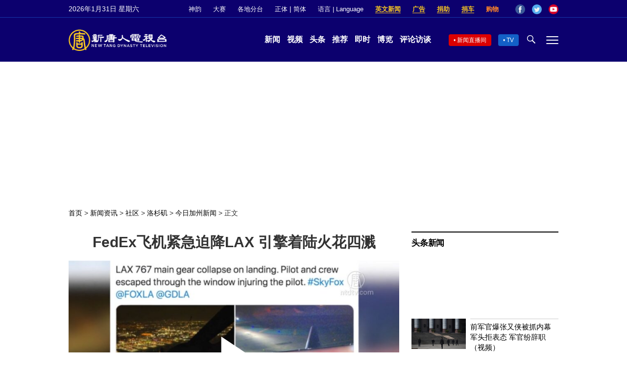

--- FILE ---
content_type: text/html; charset=UTF-8
request_url: https://www.ntdtv.com/gb/2020/08/20/a102922029.html
body_size: 17561
content:
<!DOCTYPE html>
<html lang="zh-Hans" prefix="og: http://ogp.me/ns#">
<head>
<meta name="viewport" content="width=device-width, initial-scale=1">
<meta charset="UTF-8">
<!--[if IE]>
<meta http-equiv="X-UA-Compatible" content="IE=Edge">
<![endif]-->
<link rel="profile" href="http://gmpg.org/xfn/11">
<link rel="shortcut icon" type="image/x-icon" href="/favicon.ico" sizes="32x32" />
<link rel="icon" href="/NTD32.png" sizes="32x32"/><link rel="apple-touch-icon-precomposed" href="/NTD180.png" /><link rel="icon" href="/NTD192.png" sizes="192x192"/><meta name="msapplication-TileImage" content="https://www.ntdtv.com/NTD270.png" />
	<meta name="date" content="2020-08-20 8:41:11 上午" />
			<link rel="preload" as="image" href="https://i.ntdtv.com/assets/uploads/2020/08/2020-08-20_074007-800x450.jpg" />
	<title>FedEx飞机紧急迫降LAX 引擎着陆火花四溅 | 洛杉矶国际机场 | 今日加州 | 海外华人 | 新唐人电视台</title>
<meta name="description" content="8月19日凌晨4点45分，一架FedEx联邦快递的运输机紧急降落在洛杉矶国际机场，导致至少一人受伤。">
<meta property="og:locale" content="zh_CN" >
<meta property="og:site_name" content="NTDChinese" >
<meta property="og:url" content="https://www.ntdtv.com/gb/2020/08/20/a102922029.html">
<meta property="og:type" content="article">
<meta property="og:title" content="FedEx飞机紧急迫降LAX 引擎着陆火花四溅 | 洛杉矶国际机场 | 今日加州 | 海外华人 | 新唐人电视台">
<meta property="og:description" content="8月19日凌晨4点45分，一架FedEx联邦快递的运输机紧急降落在洛杉矶国际机场，导致至少一人受伤。">
<meta property="og:image" content="https://i.ntdtv.com/assets/uploads/2020/08/2020-08-20_074007.jpg">
<meta property="twitter:site" content="@NTDChinese" >
<meta name="twitter:domain" content="www.ntdtv.com">
<meta name="twitter:title" content="FedEx飞机紧急迫降LAX 引擎着陆火花四溅 | 洛杉矶国际机场 | 今日加州 | 海外华人 | 新唐人电视台">
<meta name="twitter:description" content="8月19日凌晨4点45分，一架FedEx联邦快递的运输机紧急降落在洛杉矶国际机场，导致至少一人受伤。">
<meta name="twitter:card" content="summary_large_image">
<meta name="twitter:image" content="https://i.ntdtv.com/assets/uploads/2020/08/2020-08-20_074007.jpg">
<link rel='stylesheet' id='cntd-style-css' href='https://www.ntdtv.com/assets/themes/ntd/style.css?ver=20240815' type='text/css' media='all' />
<link rel='stylesheet' id='cntd-global-css' href='https://www.ntdtv.com/assets/themes/ntd/css/global.css?ver=20251209' type='text/css' media='all' />
<link rel='stylesheet' id='genericons-css' href='https://www.ntdtv.com/assets/themes/ntd/css/genericons/genericons.css?ver=20171027' type='text/css' media='all' />
<link rel='stylesheet' id='cntd-single-style-css' href='https://www.ntdtv.com/assets/themes/ntd/css/single.css?ver=20250721' type='text/css' media='all' />

<link rel="canonical" href="https://www.ntdtv.com/gb/2020/08/20/a102922029.html" />

    <script>
        var ntd_primary_category, ntd_user_id, ntd_cat_ids, ntd_term_ids, ntd_all_term_ids, ntd_cat_names, ntd_no_ads, ntd_ads_term_ids, ntd_no_social;
        var ntd_post_id, ntd_author_name, ntd_tags, ntd_tags_slugs, ntd_publish_date, ntd_last_updated_date, ntd_word_count, ntd_encoding;
        function verifyStorage(){ try{ localStorage.setItem('test',1);localStorage.removeItem('test');return 1;} catch(e) {return 0;}}
        var hasStorage = verifyStorage();
    ntd_primary_category = 'category-1655-今日加州新闻';
ntd_user_id = '5-auto';
ntd_cat_ids = 'ca-today-news-1655;news-200;los-angeles-904;community-14;programs-300;news-video-301';
ntd_term_ids = 'front-single-news-nonhosted-391575;front-instant-news-1751;front-daily-headlines-1756';
ntd_all_term_ids = 'ca-today-news-1655;news-200;los-angeles-904;community-14;programs-300;news-video-301;front-single-news-nonhosted-391575;front-instant-news-1751;front-daily-headlines-1756';
ntd_cat_names = '今日加州新闻;新闻资讯;洛杉矶;社区;视频节目;电视新闻';
ntd_ads_term_ids = 'ntd_ca-today-news-1655,ntd_news-200,ntd_los-angeles-904,ntd_community-14,ntd_programs-300,ntd_news-video-301,ntd_front-single-news-nonhosted-391575,ntd_front-instant-news-1751,ntd_front-daily-headlines-1756';
ntd_post_id = '102922029';
ntd_author_name = 'auto';
ntd_tags = 'FedEx飞机;LAX;洛杉矶国际机场;紧急迫;今日加州;海外华人';
ntd_tags_slugs = 'fedex飞机;lax;洛杉矶国际机场;紧急迫;prog1258;prog212';
ntd_publish_date = '20200820';
ntd_last_updated_date = '20200820';
ntd_word_count = '453';
ntd_page_type = 'post';
ntd_encoding = 'gb';
    </script>
    
<script type="application/ld+json">
{"@context":"https:\/\/schema.org","@type":"BreadcrumbList","itemListElement":[{"@type":"ListItem","position":1,"name":"\u65b0\u805e\u8cc7\u8a0a","item":"https:\/\/www.ntdtv.com\/gb\/news"},{"@type":"ListItem","position":2,"name":"\u793e\u5340","item":"https:\/\/www.ntdtv.com\/gb\/news\/community"},{"@type":"ListItem","position":3,"name":"\u6d1b\u6749\u78ef","item":"https:\/\/www.ntdtv.com\/gb\/news\/los-angeles"},{"@type":"ListItem","position":4,"name":"\u4eca\u65e5\u52a0\u5dde\u65b0\u805e","item":"https:\/\/www.ntdtv.com\/gb\/news\/ca-today-news"}]}
</script>

<script type="application/ld+json">
{"@context":"https:\/\/schema.org","@type":"NewsArticle","@id":"https:\/\/www.ntdtv.com\/gb\/2020\/08\/20\/a102922029.html\/#newsarticle","url":"https:\/\/www.ntdtv.com\/gb\/2020\/08\/20\/a102922029.html","mainEntityOfPage":"https:\/\/www.ntdtv.com\/gb\/2020\/08\/20\/a102922029.html","headline":"FedEx飞机紧急迫降LAX 引擎着陆火花四溅","description":"","keywords":"FedEx飞机,LAX,洛杉矶国际机场,紧急迫,今日加州,海外华人","dateCreated":"2020-08-20T08:41:11Z","datePublished":"2020-08-20T08:41:11Z","dateModified":"2020-08-20T09:47:04Z","author":{"@type":"Person","name":"新唐人电视台","description":"新唐人电视台报导","image":""},"publisher":{"@type":"Organization","logo":{"@type":"ImageObject","url":"https:\/\/i.ntdtv.com\/assets\/themes\/ntd\/images\/shenyun\/ntdtv.png","height":"78","width":"346"},"name":"新唐人电视台","sameAs":["https:\/\/www.facebook.com\/NTDChinese","https:\/\/twitter.com\/ntdtelevision"]},"articleSection":"今日加州新闻","thumbnailUrl":"https:\/\/i.ntdtv.com\/assets\/uploads\/2020\/08\/2020-08-20_074007-800x450.jpg","name":"FedEx飞机紧急迫降LAX 引擎着陆火花四溅","wordCount":"453","timeRequired":"108","mainEntity":{"@type":"WebPage","@id":"https:\/\/www.ntdtv.com\/gb\/2020\/08\/20\/a102922029.html"},"image":{"@type":"ImageObject","contentUrl":"https:\/\/i.ntdtv.com\/assets\/uploads\/2020\/08\/2020-08-20_074007-1200x676.jpg","url":"https:\/\/i.ntdtv.com\/assets\/uploads\/2020\/08\/2020-08-20_074007-800x450.jpg","name":"","height":"868","width":"488"},"isAccessibleForFree":"true","potentialAction":{"@type":"ReadAction","target":[{"@type":"EntryPoint","urlTemplate":"https:\/\/www.ntdtv.com\/gb\/2020\/08\/20\/a102922029.html"}]},"inLanguage":"zh-Hans","copyrightYear":"2026"}
</script>

<script type="application/ld+json">
{"@context":"https:\/\/schema.org","@type":"VideoObject","name":"FedEx\u98db\u6a5f\u7dca\u6025\u8feb\u964dLAX \u5f15\u64ce\u8457\u9678\u706b\u82b1\u56db\u6ffa","description":"8\u670819\u65e5\u51cc\u66684\u9ede45\u5206\uff0c\u4e00\u67b6FedEx\u806f\u90a6\u5feb\u905e\u7684\u904b\u8f38\u6a5f\u7dca\u6025\u964d\u843d\u5728\u6d1b\u6749\u78ef\u570b\u969b\u6a5f\u5834\uff0c\u5c0e\u81f4\u81f3\u5c11\u4e00\u4eba\u53d7\u50b7\u3002","thumbnailUrl":"https:\/\/i.ntdtv.com\/assets\/uploads\/2020\/08\/2020-08-20_074007-1200x676.jpg","uploadDate":"2020-08-20T08:41:11Z","contentUrl":"https:\/\/vod.brightchat.com\/assets\/0f2e79fb-7644-4ea1-a034-c5e0eb499e07\/playlist.m3u8"}
</script>
<style type="text/css">.recentcomments a{display:inline !important;padding:0 !important;margin:0 !important;}</style><link rel="amphtml" href="https://www.ntdtv.com/gb/2020/08/20/a102922029.html/amp" /><!--[if lt IE 9]>
     <script type="text/javascript" src="/assets/themes/ntd/js/html5.js"></script>
     <link href="/assets/themes/ntd/css/ie.css" rel="styleshntd" type="text/css" />
<![endif]-->
<meta property="fb:pages" content="1416685305250937" />
</head>
<body class="post-template-default single single-post postid-102922029 single-format-standard">
	<style>.async-hide { opacity: 0 !important} </style>
    <!-- Google tag (gtag.js) -->
    <script async src="https://www.googletagmanager.com/gtag/js?id=G-962LDZH4HM"></script>
    <script>
        var ga4_para_obj = {};
        if (typeof(ntd_user_id) != "undefined" && ntd_user_id !== null) {
            ga4_para_obj.author_id = ntd_user_id;
        }
        if (typeof(ntd_author_name) != "undefined" && ntd_author_name !== null) {
            ga4_para_obj.author_name = ntd_author_name;
        }
        if (typeof(ntd_cat_ids) != "undefined" && ntd_cat_ids !== null) {
            ga4_para_obj.category_ids = ntd_cat_ids;
        }
        if (typeof(ntd_cat_names) != "undefined" && ntd_cat_names !== null) {
            ga4_para_obj.category_names = ntd_cat_names;
        }
        if (typeof(ntd_page_type) != "undefined" && ntd_page_type !== null) {
            ga4_para_obj.page_type = ntd_page_type;
        }
        if (typeof(ntd_post_id) != "undefined" && ntd_post_id !== null) {
            ga4_para_obj.post_id = ntd_post_id;
        }
        if (typeof(ntd_primary_category) != "undefined" && ntd_primary_category !== null) {
            ga4_para_obj.primary_category = ntd_primary_category;
        }
        if (typeof(ntd_publish_date) != "undefined" && ntd_publish_date !== null) {
            ga4_para_obj.publish_date = ntd_publish_date;
        }
        if (typeof(ntd_tags_slugs) != "undefined" && ntd_tags_slugs !== null) {
            ga4_para_obj.tags_slugs = ntd_tags_slugs;
        }
        if (typeof(ntd_term_ids) != "undefined" && ntd_term_ids !== null) {
            ga4_para_obj.term_ids = ntd_term_ids;
        }
        if (typeof(ntd_last_updated_date) != "undefined" && ntd_last_updated_date !== null) {
            ga4_para_obj.updated_date = ntd_last_updated_date;
        }
        ga4_para_obj.cookie_domain = '.ntdtv.com';

        window.dataLayer = window.dataLayer || [];
        function gtag(){dataLayer.push(arguments);}
		gtag('consent', 'default', {
			ad_storage: "granted",
			analytics_storage: "granted",
			functionality_storage: "granted",
			personalization_storage: "granted",
			security_storage: "granted",
			ad_user_data: "granted",
			ad_personalization: "granted"
		});// Override defaults to 'denied' for specific regions.
		gtag('consent', 'default', {
			ad_storage: 'denied',
			analytics_storage: 'denied',
			functionality_storage: 'denied',
			personalization_storage: 'denied',
			security_storage: 'denied',
			ad_user_data: 'denied',
			ad_personalization: 'denied',
			ad_user_personalization: 'denied',
			region: ['AT', 'BE', 'BG', 'HR', 'CY', 'CZ', 'DK', 'EE', 'FI', 'FR', 'DE', 'GR', 'HU', 'IE', 'IT', 'LV', 'LT', 'LU', 'MT', 'NL', 'PL', 'PT', 'RO', 'SK', 'SI', 'ES', 'SE', 'GB']
		});

        var sent_pageview_status = 0;
        if (hasStorage) {
            //ATTN: ntdtv in OneTrust: C0005 - social; C0003 - functional; C0002 - performance; C0004 - ads target; C0001 - basic that always active
            var currentGroups = localStorage.getItem('EpochOnetrustActiveGroups');
            if (typeof currentGroups !== 'undefined' && currentGroups.length > 0) {
                var performanceAuth = (currentGroups.indexOf('C0002') === -1) ? 'denied' : 'granted';
                var functionalAuth = (currentGroups.indexOf('C0003') === -1) ? 'denied' : 'granted';
                var targetingAuth = (currentGroups.indexOf('C0004') === -1) ? 'denied' : 'granted';

                gtag('consent', 'update', {
                    analytics_storage: performanceAuth,
                    personalization_storage: performanceAuth,
                    security_storage: performanceAuth,
                    functionality_storage: functionalAuth,
                    ad_storage: targetingAuth,
                    ad_user_data: targetingAuth,
                    ad_personalization: targetingAuth,
                    ad_user_personalization: targetingAuth
                });
                sent_pageview_status = 1;
            }
        }

        gtag('set', {'cookie_flags': 'SameSite=Lax;Secure'});
        gtag('set', 'send_page_view', false);
        gtag('js', new Date());

        gtag('config', 'G-962LDZH4HM', ga4_para_obj);

        function sent_pageview_check() {
            if (sent_pageview_status < 3) {
                sent_pageview_status = 3;
                gtag('event', 'page_view', {
                    'page_title': document.title,
                    'page_location': window.location.href,
                    'page_path': window.location.pathname
                });
            }
        }
        if (sent_pageview_status == 1) {
            sent_pageview_check();
        }
    </script>

    <script src="https://cdn.cookielaw.org/scripttemplates/otSDKStub.js" data-document-language="true" type="text/javascript" charset="UTF-8" data-domain-script="01904fab-bb56-7e43-b833-76a23d7d9f99"></script>
    <script type="text/javascript">
        var sent_pageview = false;
        function OptanonWrapper() {
            if (hasStorage && (localStorage.getItem('EpochOnetrustActiveGroups') !== OnetrustActiveGroups)) {
                localStorage.setItem('EpochOnetrustActiveGroups', OnetrustActiveGroups);
                window.location.reload();
            }
            sent_pageview_check();
        }

        // in case there was no callback
        setTimeout(function() {
            sent_pageview_check();
        }, 3000);
    </script>
    <script>
        var settings_obj = {};
        settings_obj[ 'GTM-5777RW' ] = true;
        (function(a,s,y,n,c,h,i,d,e){s.className+=' '+y;h.start=1*new Date;
            h.end=i=function(){s.className=s.className.replace(RegExp(' ?'+y),'')};
            (a[n]=a[n]||[]).hide=h;setTimeout(function(){i();h.end=null},c);h.timeout=c;
        })(window,document.documentElement,'async-hide','dataLayer',500,settings_obj);
    </script>
    <noscript><iframe src="//www.googletagmanager.com/ns.html?id=GTM-5777RW"
                      height="0" width="0" style="display:none;visibility:hidden"></iframe></noscript>
    <script>(function(w,d,s,l,i){w[l]=w[l]||[];w[l].push({'gtm.start':new Date().getTime(),event:'gtm.js'});var f=d.getElementsByTagName(s)[0],j=d.createElement(s),dl=l!='dataLayer'?'&l='+l:'';
            j.async=true;j.src='//www.googletagmanager.com/gtm.js?id='+i+dl;f.parentNode.insertBefore(j,f);})(window,document,'script','dataLayer','GTM-5777RW');
    </script>

    <script class="optanon-category-C0002-C0004" type="text/plain" src="https://btloader.com/tag?o=5755245557186560&upapi=true" async></script>
	<header class="header">
	<div class="top_row">
		<div class="container">
			<div id="ntd_date"></div>
			<div><a href="https://www.ntdtv.com/gb/shenyun">神韵</a></div>
			<div><a href="https://competitions.ntdtv.com/">大赛</a></div>
			<div class="dropdown">
				<a href="javascript:void(0)" class="dropbtn">各地分台</a>
				<div class="dropdown-triangle city">▲</div>
				<div class="dropdown-content">
				<div class="left"><a target="_blank" href="https://www.ntdtv.com/gb/news/new-york-today">大纽约</a><a target="_blank" href="https://www.ntdtv.com/gb/news/los-angeles">洛杉矶</a><a target="_blank" href="https://www.ntdtv.com/gb/news/houston">休斯顿</a><a target="_blank" href="https://www.ntdtv.com/gb/news/san-francisco">旧金山</a><a target="_blank" href="http://www.ntdtv.com.tw/">亚太台</a></div><div class="right"><a target="_blank" href="https://www.ntdtv.com/gb/news/canada">加拿大</a><a target="_blank" href="https://www.ntdtv.com/gb/news/oceania">大洋洲</a><a target="_blank" href="https://www.ntdtv.com/gb/news/france">法国</a></div>				</div>
			</div>
						<div class="zh"><a href="/b5/2020/08/20/a102922029.html">正体</a> | <a href="/gb/2020/08/20/a102922029.html">简体</a></div>
			<div class="dropdown">
				<a href="javascript:void(0)" class="dropbtn">语言 | Language</a>
				<div class="dropdown-triangle">▲</div>
				<div class="dropdown-content">
					<div class="left">
						<a target="_blank" href="https://www.ntd.com">English</a>
						<a target="_blank" href="https://ntdtv.fr">Français</a>
						<a target="_blank" href="https://ntdtv.ru">Русский</a>
					</div>
					<div class="right">
						<a target="_blank" href="https://ntdtv.jp">日本语</a>
						<a target="_blank" href="https://www.ntdtv.co.kr">한국어</a>
					</div>
				</div>
			</div>
			<div class="donate entd_link"><a target="_blank" href="https://www.ntdtv.com/gb/english-ntdtv.html">英文新闻</a></div>
			<div class="donate ads"><a target="_blank" href="https://www.ntdtv.com/gb/2021/02/24/a103061300.html">广告</a></div>
			<div class="donate"><a target="_blank" href="/gb/donation.html">捐助</a></div>
			<div class="donate"><a target="_blank" href="https://www.cars4compassion.org/ntdcardonation?&utm_medium=CarDonation&utm_source=NTD&utm_campaign=Homepage">捐车</a></div>
			<div class="shopping"><a target="_blank" href="https://www.youlucky.com/">购物</a></div>
			<div class="social">
				<span class="facebook"><a target="_blank" href="http://www.facebook.com/ntdchinese" title="Facebook">Facebook</a></span>
				<span class="twitter"><a target="_blank" href="http://twitter.com/ntdchinese" title="Twitter">Twitter</a></span>
				<span class="youtube"><a target="_blank" href="http://www.youtube.com/ntdchinese" title="YouTube">YouTube</a></span>
			</div>
		</div>
	</div>
	<div class="nav_row">
		<div class="container">
			<div class="ntd_logo">
								<a href="https://www.ntdtv.com"><img alt="新唐人电视台" src="https://www.ntdtv.com/assets/themes/ntd/images/logo/logo_ntd.png" title="新唐人电视台" width="542" height="120"/></a>
							</div>
			<div class="main_nav">
				<ul id="menu-primary-menu" class="menu">
					<li><a href="https://www.ntdtv.com/gb/news">新闻</a></li>
					<li><a href="https://www.ntdtv.com/gb/programs">视频</a></li>
					<li><a href="https://www.ntdtv.com/gb/headline-news.html">头条</a></li>
					<li><a href="https://www.ntdtv.com/gb/editor-pickup.html">推荐</a></li>
					<li><a href="https://www.ntdtv.com/gb/instant-news.html">即时</a></li>
					<li><a href="https://www.ntdtv.com/gb/culture-world.html">博览</a></li>
					<li><a href="https://www.ntdtv.com/gb/programs/news-talk-show">评论访谈</a></li>
				</ul>
			</div>
			<div class="right">
				<span class="live_icon net"><a href="https://www.ntdtv.com/gb/live-tv/news-live">新闻直播间</a></span>
				<span class="live_icon tv"><a href="https://www.ntdtv.com/gb/live-tv">TV</a></span>
				<span class="search_icon"></span>
				<span class="menu_icon"></span>
			</div>
		</div>
	</div>
	<div class="nav_wrap" id="nav_pannel">
		<div class="container">
			<div class="search">
								<form method="get" id="cse-search-box1" action="https://www.ntdtv.com/gb/search.html" target="_blank">
					<input title="search" name="q" id="search_row" role="search" type="input" placeholder="">
					<input type="submit" class="search_btn" value="搜寻...">
				</form>
			</div>
            <div class="news_nav nav-menu">
                <div class="block_title"><a href="https://www.ntdtv.com/gb/news">新闻</a></div>
                <div class="sub-menu">
                    <a href="https://www.ntdtv.com/gb/news/international">国际</a>
                    <a href="https://www.ntdtv.com/gb/news/us">美国</a>
                    <a href="https://www.ntdtv.com/gb/commentary">评论</a>
                    <a href="https://www.ntdtv.com/gb/news/china">大陆</a>
                    <a href="https://www.ntdtv.com/gb/news/hongkong-macau">港澳</a>
                    <a href="https://www.ntdtv.com/gb/news/taiwan">台湾</a>
                    <a href="https://www.ntdtv.com/gb/news/international-finance">财经</a>
                    <a href="https://www.ntdtv.com/gb/news/technology">科教</a>
                    <a href="https://www.ntdtv.com/gb/supplement/entertainment">娱乐</a>
                    <a href="https://www.ntdtv.com/gb/supplement/sports">体育</a>
                </div>
                <div class="more-sub-menu">
                    <a href="/gb/headline-news.html">头条要闻</a>
                    <a href="/gb/pickup-videos.html">热点视频</a>
                    <a href="/gb/instant-news.html">即时新闻</a>
                    <a href="/gb/editor-pickup.html">今日推荐</a>
                    <a href="/gb/culture-world.html">博览天下</a>
                    <a href="https://www.ntdtv.com/gb/live-tv/news-live">直播间</a>
                    <a href="https://www.ntdtv.com/gb/shenyun">神韵演出</a>
                    <a href="https://www.ntdtv.com/gb/global-competitions">全球大赛</a>
                </div>
            </div>
            <div class="prog_nav">
                <div class="group">
                    <div class="block_title"><a href="https://www.ntdtv.com/gb/programs/news-video">新闻视频</a></div>
                    <div class="sub-menu">
                        <a href="https://www.ntdtv.com/gb/programs/ntd-global-news">全球新闻</a>
                        <a href="https://www.ntdtv.com/gb/programs/global-watch">环球直击</a>
                        <a href="https://www.ntdtv.com/gb/programs/china-forbidden-news">中国禁闻</a>
                        <a href="https://www.ntdtv.com/gb/programs/evening-news">新唐人晚间新闻</a>
                        <a href="https://www.ntdtv.com/gb/programs/news-wide-vision">新唐人大视野</a>
                        <a href="https://www.ntdtv.com/gb/programs/weekly-news">新闻周刊</a>
                        <a href="https://www.ntdtv.com/gb/programs/community-news">社区广角镜</a>
                        <a href="https://www.ntdtv.com/gb/programs/weekly-economic-review">一周经济回顾</a>
                        <a href="https://www.ntdtv.com/gb/programs/news-detox">大陆新闻解毒</a>
                        <a href="https://www.ntdtv.com/gb/news/ca-today-news">今日加州</a>
                        <a href="https://www.ntdtv.com/gb/news/houston-today-news">今日休斯顿</a>
                        <a href="https://www.ntdtv.com/gb/programs/asia-pacific-financial-trends">亚太财经趋势</a>
                        <a href="https://www.ntdtv.com/gb/programs/weishipin">微视频</a>
                    </div>
                </div>
                <div class="group">
                    <div class="block_title"><a href="https://www.ntdtv.com/gb/programs/news-talk-show">评论访谈</a></div>
                    <div class="sub-menu">
                        <a href="https://www.ntdtv.com/gb/programs/voices-of-influence">新闻大家谈</a>
                        <a href="https://www.ntdtv.com/gb/programs/focus-talk">热点互动</a>
                        <a href="https://www.ntdtv.com/gb/programs/golden-scan">时事金扫描</a>
                        <a href="https://www.ntdtv.com/gb/programs/linlan-talk-show">林澜对话</a>
                        <a href="https://www.ntdtv.com/gb/programs/qinpeng-insight">秦鹏政经观察</a>
                        <a href="https://www.ntdtv.com/gb/programs/pinnacle-view">菁英论坛</a>
                        <a href="https://www.ntdtv.com/gb/programs/world-crossroad">世界的十字路口</a>
                        <a href="https://www.ntdtv.com/gb/programs/shi-shan-talkshow">有冇搞错</a>
                        <a href="https://www.ntdtv.com/gb/programs/ordinary-people-stories">百姓故事</a>
                        <a href="https://www.ntdtv.com/gb/commentary/dayutalk">新闻拍案惊奇</a>
                        <a href="https://www.ntdtv.com/gb/programs/tansuoshifen">探索时分</a>
                        <a href="https://www.ntdtv.com/gb/programs/analyzing-ccp-party-culture">漫谈党文化</a>
                        <a href="https://www.ntdtv.com/gb/programs/cultivation-stories">修炼故事</a>
                        <a href="https://www.ntdtv.com/gb/commentary/henghe-opinion">横河观点</a>
                        <a href="https://www.ntdtv.com/gb/commentary/muyangshow">新闻看点</a>
                        <a href="https://www.ntdtv.com/gb/programs/fangfei-interview">方菲访谈</a>
                    </div>
                </div>
                <div class="group culture">
                    <div class="block_title"><a href="https://www.ntdtv.com/gb/programs/culture-and-education">人文教育</a></div>
                    <div class="sub-menu">
                        <a href="https://www.ntdtv.com/gb/programs/xtfyshow">笑谈风云</a>
                        <a href="https://www.ntdtv.com/gb/programs/health-1-plus-1">健康1+1</a>
                        <a href="https://www.ntdtv.com/gb/programs/lecture-for-mom-and-dad">爸妈必修课</a>
                        <a href="https://www.ntdtv.com/gb/programs/china-historical-cultural-stories">文化古今</a>
                        <a href="https://www.ntdtv.com/gb/programs/chinese-medicine-in-the-past-and-present">谈古论今话中医</a>
                        <a href="https://www.ntdtv.com/gb/programs/1000-steps-to-colourful-taiwan">1000步的缤纷台湾</a>
                        <a href="https://www.ntdtv.com/gb/programs/amazing-world">大千世界</a>
                        <a href="https://www.ntdtv.com/gb/commentary/daxiong-on-art">大雄画里话外</a>
                        <a href="https://www.ntdtv.com/gb/programs/mysteries-untold-fuyao">未解之谜</a>
                        <a href="https://www.ntdtv.com/gb/programs/ancient-wisdom">馨香雅句</a>
                        <a href="https://www.ntdtv.com/gb/programs/idiom">漫谈成语</a>
                        <a href="https://www.ntdtv.com/gb/programs/exploring-korean-medicine">走近韩医</a>
                        <a href="https://www.ntdtv.com/gb/programs/legendary-doctor-reborn">神医再现</a>
                    </div>
                </div>
                <div class="group">
                    <div class="block_title"><a href="https://www.ntdtv.com/gb/programs/entertainment-leisure">娱乐休闲</a></div>
                    <div class="sub-menu">
                        <a href="https://www.ntdtv.com/gb/programs/daily-life-houston">生活广角镜</a>
                        <a href="https://www.ntdtv.com/gb/programs/beautiful-heart-of-taiwan">美丽心台湾</a>
                        <a href="https://www.ntdtv.com/gb/programs/sweet-living">厨娘香Q秀</a>
                        <a href="https://www.ntdtv.com/gb/programs/my-musical-thoughts">我的音乐想想</a>
                        <a href="https://www.ntdtv.com/gb/programs/global-sports">环球体育</a>
                        <a href="https://www.ntdtv.com/gb/programs/hello-japan">你好日本</a>
                        <a href="https://www.ntdtv.com/gb/programs/hello-korea">你好韩国</a>
                        <a href="https://www.ntdtv.com/gb/programs/cici-food-paradise">美食天堂</a>
                        <a href="https://www.ntdtv.com/gb/programs/dr-hu-naiwen-talks">胡乃文开讲</a>
                        <a href="https://www.ntdtv.com/gb/programs/classic-melody">古韵流芳</a>
                        <a href="https://www.ntdtv.com/gb/supplement/shi-tao-talk-show-feng-shen-yan-yi">涛哥侃封神</a>
                    </div>
                </div>
                <div class="group topics">
                    <div class="block_title"><a href="https://www.ntdtv.com/gb/programs/documentaries">专题片</a></div>
                    <div class="sub-menu">
                        <a href="https://www.ntdtv.com/gb/programs/stories-of-life">细语人生</a>
                        <a href="https://www.ntdtv.com/gb/programs/now-and-for-the-future">我们告诉未来</a>
                        <a href="https://www.ntdtv.com/gb/programs/legends-unfolding">传奇时代</a>
                        <a href="https://www.ntdtv.com/gb/topics/the-ultimate-goal-of-communism">共产主义的终极目的</a>
                        <a href="https://www.ntdtv.com/gb/topics/how-the-specter-of-communism-is-ruling-our-world">魔鬼在统治着我们的世界</a>
                        <a href="https://www.ntdtv.com/gb/programs/a-century-of-red-horror-under-communism">百年红祸</a>
                        <a href="https://www.ntdtv.com/gb/programs/the-real-story-of-china-jiang-zemin-series">真实的江泽民</a>
                        <a href="https://www.ntdtv.com/gb/programs/nine-commentaries-on-the-communist-party">九评共产党</a>
                        <a href="https://www.ntdtv.com/gb/programs/feng-yu-tian-di-xing">风雨天地行</a>
                        <a href="https://www.ntdtv.com/gb/topics/the-black-book-of-communism-crimes-terror-repression">共产主义黑皮书</a>
                        <a href="https://www.ntdtv.com/gb/programs/business-advertisement">工商广告</a>
                    </div>
                </div>
            </div>
		</div>
	</div>
	</header>
<main id="main" role="main">
	<div id='top_ad'></div>
	<div class="main_container news-single">
		<div class="main_content">
			<div class="show-for-medium-up breadcrumb" id="breadcrumb"><a href = "/" >首页</a> > <a class="breadcrumbs textLink" href="https://www.ntdtv.com/gb/news">新闻资讯</a> > <a class="breadcrumbs textLink" href="https://www.ntdtv.com/gb/news/community">社区</a> > <a class="breadcrumbs textLink" href="https://www.ntdtv.com/gb/news/los-angeles">洛杉矶</a> > <a class="breadcrumbs textLink" href="https://www.ntdtv.com/gb/news/ca-today-news">今日加州新闻</a> > <span class="current">正文</span></div>			<div class="print_logo"><img alt="NTD LOGO" src="/assets/themes/ntd/images/logo/logo_ntd_amp.png" width="600" height="60"></div>
			<div class="article_content">
				<div class="article_title">
					<h1>FedEx飞机紧急迫降LAX 引擎着陆火花四溅</h1>
									</div>
				<div class="print_date">北京时间：<span>2020-08-20 08:41</span></div>
				<div class="featured_video" id="featured_videos"><div class="video_fit_container epoch_player"><div class="player-container" id="player-container-0f2e79fb-7644-4ea1-a034-c5e0eb499e07" data-id="player-0f2e79fb-7644-4ea1-a034-c5e0eb499e07"></div></div><script src="https://vod.brightchat.com/player/0f2e79fb-7644-4ea1-a034-c5e0eb499e07?cat=news/community/los-angeles/ca-today-news&api=7&logo=true&url=https%3A%2F%2Fwww.ntdtv.com%2Fgb%2F2020%2F08%2F20%2Fa102922029.html&poster=https://i.ntdtv.com/assets/uploads/2020/08/2020-08-20_074007-800x450.jpg"></script></div>				<div class="article_info">
					<div class="time">北京时间：<span>2020-08-20 08:41</span></div>
					<div class="article_share">
						<span class="fb"><a href="https://www.facebook.com/sharer/sharer.php?u=https://www.ntdtv.com/gb/2020/08/20/a102922029.html" target="_blank">Facebook</a></span><span class="twitter"><a href="https://twitter.com/intent/tweet?text=FedEx%E9%A3%9B%E6%A9%9F%E7%B7%8A%E6%80%A5%E8%BF%AB%E9%99%8DLAX+%E5%BC%95%E6%93%8E%E8%91%97%E9%99%B8%E7%81%AB%E8%8A%B1%E5%9B%9B%E6%BF%BA&amp;url=https://www.ntdtv.com/gb/2020/08/20/a102922029.html&amp;via=ntdchinese" target="_blank">Twitter</a></span><span class="email"><a href="/cdn-cgi/l/email-protection#[base64]">Email</a></span><span class="print_btn"><a href="#Print" onclick="window.print(); return false;" rel="nofollow" target="_blank">Print</a></span><span class="change_size"><a id="change_size" href="javascript:void(0)">Font Size</a></span><span class="gbb5"><a href="https://www.ntdtv.com/b5/2020/08/20/a102922029.html">繁体</a></span>					</div>
				</div>
				<div class="post_content" itemprop="articleBody" id="wrap_post_content">
					<p>【新唐人北京时间2020年08月20日讯】周三凌晨，一架美国联邦快递（FedEx）的运输机由于机械故障，在<a href="https://www.ntdtv.com/gb/focus/洛杉矶国际机场">洛杉矶国际机场</a><a href="https://www.ntdtv.com/gb/focus/紧急迫">紧急迫</a>降，造成至少一名飞行员受伤，来看报导。</p>
<p>8月19日凌晨4点45分，一架FedEx联邦快递的运输机紧急降落在<a href="https://www.ntdtv.com/gb/focus/洛杉矶国际机场">洛杉矶国际机场</a>，导致至少一人受伤。</p>
<p>据飞行员报告称，飞机的左起落架在降落时没有展开，因此在飞机着陆时，左机翼下的发动机与地面接触摩擦，产生大量火花。</p>
<p>该飞机在位于机场南侧的24号跑道降落，型号是波音767-300，从新泽西州纽瓦克（Newark）起飞抵达洛杉矶。</p>
<p>早在3：50分，洛杉矶消防局就派出消防员前往现场救助，因此没有酿成更严重的火灾事故。</p>
<p>当局表示，飞机内共有两名飞行员。其中一名飞行员从飞机窗户处紧急逃生时脚部受伤，被立即送往当地医院救治。目前伤势不明但没有生命危险。另一名飞行员则没有受伤。</p>
<p>目前，联邦航空管理局和国家运输安全委员会正在调查这起事故，而出事的机场跑道目前也因此持续关闭。</p>
<p>新唐人记者李佳音洛杉矶综合报导</p>
<span id="epoch_socail_span"></span><script data-cfasync="false" src="/cdn-cgi/scripts/5c5dd728/cloudflare-static/email-decode.min.js"></script><script type="text/javascript">
                var scripts_to_load = [];
                var contentObj = document.getElementById("epoch_socail_span").parentElement;
                var iframes = contentObj.querySelectorAll("iframe"); 
                if (hasStorage && localStorage.getItem("EpochOnetrustActiveGroups").indexOf("C0005") > -1) {
                    if (iframes.length > 0) {
                        iframes.forEach(function(iframe) {
                            var dataSrc = iframe.getAttribute("data2-src");
                            if (dataSrc) {
                                iframe.setAttribute("src", dataSrc);
                                iframe.removeAttribute("data2-src");
                            }
                        });
                    }
                    
                    var fvIframe = document.querySelector(".video_fit_container iframe");
                    if (fvIframe !== null) {
                        var srcURL = fvIframe.getAttribute("data2-src");
                        if (srcURL !== null && typeof srcURL !== "undefined" && srcURL.length > 0) {
                            fvIframe.setAttribute("src", srcURL);
                            fvIframe.removeAttribute("data2-src");
                        }
                    }
                } else {
                    var atag = "<a href='javascript:void(0);' class='open_one_trust_setting'>";
                    var hint = (ntd_encoding === "gb" ? ("(根据用户设置，社交媒体服务已被过滤。要显示内容，请"+ atag +"允许</a>社交媒体cookie。)") : ("(根据用户设置，社交媒体服务已被过滤。要显示内容，请"+ atag +"允许</a>社交媒体cookie。)"));
                    if (iframes.length > 0) {
                        for (var i = 0; i < iframes.length; i++) {
                          iframes[i].height = 30;
                          var parent = iframes[i].parentElement;
                          var iTag = document.createElement("i");
                          iTag.innerHTML = hint;
                          parent.insertBefore(iTag, iframes[i].nextSibling);
                        }
                    }
                    var tweets = document.querySelectorAll("blockquote.twitter-tweet");
                    if (tweets.length > 0) {
                        for (var i = 0; i < tweets.length; i++) {
                          var iTag = document.createElement("i");
                          iTag.innerHTML = hint;
                          tweets[i].appendChild(iTag);
                        }
                    }
                    var fvIframe = document.querySelector(".video_fit_container iframe");
                    if (fvIframe !== null) {
                        var iTag = document.createElement("i");
                        iTag.innerHTML = hint;
                        var parent = fvIframe.parentElement.parentNode;
                        if (parent) {
                            parent.insertBefore(iTag, fvIframe.parentElement.nextSibling);
                        }
                       
                    }
                }
	    </script>					<div class="single_ad"></div>
					<div class="print_link">本文网址: https://www.ntdtv.com/gb/2020/08/20/a102922029.html</div>
				</div>
								<div class="post_related">
					<div class="block_title">相关文章</div>
					<div class="related_list">
													<div class="one_post">
								<div class="text">
									<div class="title"><a href="https://www.ntdtv.com/gb/2026/01/31/a104061878.html">还剩最后一天 加州全保2026年投保期接近尾声</a></div>
									<div class="date">2026-01-31</div>
								</div>
								<div class="img"><a href="https://www.ntdtv.com/gb/2026/01/31/a104061878.html" title="还剩最后一天 加州全保2026年投保期接近尾声"><img alt="还剩最后一天 加州全保2026年投保期接近尾声" class="lazy" src="/assets/themes/ntd/images/white.png" data-src="https://i.ntdtv.com/assets/uploads/2026/01/id104061890-Screenshot-2026-01-31-114759-crop-192x108.jpg" width="192" height="108"><span class="length"><span class="triangle"></span></span></a></div>							</div>
														<div class="one_post">
								<div class="text">
									<div class="title"><a href="https://www.ntdtv.com/gb/2026/01/29/a104061215.html">野火无情吞噬财产 如何加固房屋增加幸存率</a></div>
									<div class="date">2026-01-29</div>
								</div>
								<div class="img"><a href="https://www.ntdtv.com/gb/2026/01/29/a104061215.html" title="野火无情吞噬财产 如何加固房屋增加幸存率"><img alt="野火无情吞噬财产 如何加固房屋增加幸存率" class="lazy" src="/assets/themes/ntd/images/white.png" data-src="https://i.ntdtv.com/assets/uploads/2026/01/id104061227-2026-01-29_115156-192x108.png" width="192" height="108"><span class="length"><span class="triangle"></span></span></a></div>							</div>
														<div class="one_post">
								<div class="text">
									<div class="title"><a href="https://www.ntdtv.com/gb/2026/01/22/a104059188.html">天安门伪火25周年 中共自导自演漏洞百出</a></div>
									<div class="date">2026-01-23</div>
								</div>
								<div class="img"><a href="https://www.ntdtv.com/gb/2026/01/22/a104059188.html" title="天安门伪火25周年 中共自导自演漏洞百出"><img alt="天安门伪火25周年 中共自导自演漏洞百出" class="lazy" src="/assets/themes/ntd/images/white.png" data-src="https://i.ntdtv.com/assets/uploads/2026/01/id104059193-FotoJet-192x108.jpg" width="192" height="108"><span class="length"><span class="triangle"></span></span></a></div>							</div>
														<div class="one_post">
								<div class="text">
									<div class="title"><a href="https://www.ntdtv.com/gb/2025/12/20/a104048521.html">加州选民身份倡议顺利推进 华人走上街头征签</a></div>
									<div class="date">2025-12-20</div>
								</div>
								<div class="img"><a href="https://www.ntdtv.com/gb/2025/12/20/a104048521.html" title="加州选民身份倡议顺利推进 华人走上街头征签"><img alt="加州选民身份倡议顺利推进 华人走上街头征签" class="lazy" src="/assets/themes/ntd/images/white.png" data-src="https://i.ntdtv.com/assets/uploads/2025/12/id104048543-Screenshot-2025-12-20-121419-crop-192x108.jpg" width="192" height="108"><span class="length"><span class="triangle"></span></span></a></div>							</div>
														<div class="one_post">
								<div class="text">
									<div class="title"><a href="https://www.ntdtv.com/gb/2025/12/13/a104046686.html">洛杉矶消防局 跻身好莱坞星光大道耀眼新星</a></div>
									<div class="date">2025-12-14</div>
								</div>
								<div class="img"><a href="https://www.ntdtv.com/gb/2025/12/13/a104046686.html" title="洛杉矶消防局 跻身好莱坞星光大道耀眼新星"><img alt="洛杉矶消防局 跻身好莱坞星光大道耀眼新星" class="lazy" src="/assets/themes/ntd/images/white.png" data-src="https://i.ntdtv.com/assets/uploads/2025/12/id104046697-29-192x108.jpg" width="192" height="108"><span class="length"><span class="triangle"></span></span></a></div>							</div>
														<div class="one_post">
								<div class="text">
									<div class="title"><a href="https://www.ntdtv.com/gb/2025/11/22/a104040621.html">联邦起诉：加州非法移民学费低于外州公民</a></div>
									<div class="date">2025-11-22</div>
								</div>
								<div class="img"><a href="https://www.ntdtv.com/gb/2025/11/22/a104040621.html" title="联邦起诉：加州非法移民学费低于外州公民"><img alt="联邦起诉：加州非法移民学费低于外州公民" class="lazy" src="/assets/themes/ntd/images/white.png" data-src="https://i.ntdtv.com/assets/uploads/2025/11/id104040646-GettyImages-2245920495-crop-192x108.jpg" width="192" height="108"><span class="length"><span class="triangle"></span></span></a></div>							</div>
														<div class="one_post">
								<div class="text">
									<div class="title"><a href="https://www.ntdtv.com/gb/2025/11/08/a104036664.html">原中国法官揭公检法无法无天 充当黑社会保护伞</a></div>
									<div class="date">2025-11-08</div>
								</div>
								<div class="img"><a href="https://www.ntdtv.com/gb/2025/11/08/a104036664.html" title="原中国法官揭公检法无法无天 充当黑社会保护伞"><img alt="原中国法官揭公检法无法无天 充当黑社会保护伞" class="lazy" src="/assets/themes/ntd/images/white.png" data-src="https://i.ntdtv.com/assets/uploads/2025/11/id104036683-Background-1-crop-192x108.jpg" width="192" height="108"><span class="length"><span class="triangle"></span></span></a></div>							</div>
														<div class="one_post">
								<div class="text">
									<div class="title"><a href="https://www.ntdtv.com/gb/2025/11/08/a104036657.html">川普关税暂无贸易影响 长滩港货运量增4.1%</a></div>
									<div class="date">2025-11-08</div>
								</div>
								<div class="img"><a href="https://www.ntdtv.com/gb/2025/11/08/a104036657.html" title="川普关税暂无贸易影响 长滩港货运量增4.1%"><img alt="川普关税暂无贸易影响 长滩港货运量增4.1%" class="lazy" src="/assets/themes/ntd/images/white.png" data-src="https://i.ntdtv.com/assets/uploads/2025/11/id104036676-GettyImages-2234006412-crop-192x108.jpg" width="192" height="108"><span class="length"><span class="triangle"></span></span></a></div>							</div>
														<div class="one_post">
								<div class="text">
									<div class="title"><a href="https://www.ntdtv.com/gb/2025/10/18/a104030920.html">【新闻周刊】病人与尸体同住 武汉护士：死亡人数超报导极多</a></div>
									<div class="date">2025-10-19</div>
								</div>
								<div class="img"><a href="https://www.ntdtv.com/gb/2025/10/18/a104030920.html" title="【新闻周刊】病人与尸体同住 武汉护士：死亡人数超报导极多"><img alt="【新闻周刊】病人与尸体同住 武汉护士：死亡人数超报导极多" class="lazy" src="/assets/themes/ntd/images/white.png" data-src="https://i.ntdtv.com/assets/uploads/2025/10/id104030923-77777-192x108.jpg" width="192" height="108"><span class="length"><span class="triangle"></span></span></a></div>							</div>
												</div>
				</div>
								<div id="commentary_block" class="commentary">
					<div class="block_title" id="comments">评论</div>
					<div id="commentpost">
						抱歉，评论功能暂时关闭！					</div>
					<section id="comments">
						<div id="comment_box">
							<div name="comments"></div>
						</div>
					</section>
				</div>
			</div>
			
<div class="sidebar">
	<div class="more_post headline_post">
		<div class="block_title"><a href="https://www.ntdtv.com/gb/top-headline.html">头条新闻</a></div>
		<div id='sticky_native'></div>
		<div class="one_post">
					<div class="text ">
						<div class="title">
							<a href="https://www.ntdtv.com/gb/2026/01/26/a104060215.html">
								前军官爆张又侠被抓内幕 军头拒表态 军官纷辞职 （视频）
							</a>
						</div>
					</div>
					<div class="img"><a href="https://www.ntdtv.com/gb/2026/01/26/a104060215.html" title="前军官爆张又侠被抓内幕 军头拒表态 军官纷辞职 （视频）"><img alt="前军官爆张又侠被抓内幕 军头拒表态 军官纷辞职 （视频）" class="lazy" src="/assets/themes/ntd/images/white.png" data-src="https://i.ntdtv.com/assets/uploads/2026/01/id104060218-GettyImages-464927466-192x108.jpg" width="192" height="108"></a></div>
				</div><div class="one_post">
					<div class="text ">
						<div class="title">
							<a href="https://www.ntdtv.com/gb/2026/01/26/a104060331.html">
								甘肃突发地震 民众惊恐涌上街头 多地山崩（视频）
							</a>
						</div>
					</div>
					<div class="img"><a href="https://www.ntdtv.com/gb/2026/01/26/a104060331.html" title="甘肃突发地震 民众惊恐涌上街头 多地山崩（视频）"><img alt="甘肃突发地震 民众惊恐涌上街头 多地山崩（视频）" class="lazy" src="/assets/themes/ntd/images/white.png" data-src="https://i.ntdtv.com/assets/uploads/2026/01/id104060334-7868989898998-192x108.jpg" width="192" height="108"></a></div>
				</div><div class="one_post">
					<div class="text ">
						<div class="title">
							<a href="https://www.ntdtv.com/gb/2026/01/25/a104059927.html">
								【时事金扫描】张又侠落马 独家揭秘《推背图》中带弓军人
							</a>
						</div>
					</div>
					<div class="img"><a href="https://www.ntdtv.com/gb/2026/01/25/a104059927.html" title="【时事金扫描】张又侠落马 独家揭秘《推背图》中带弓军人"><img alt="【时事金扫描】张又侠落马 独家揭秘《推背图》中带弓军人" class="lazy" src="/assets/themes/ntd/images/white.png" data-src="https://i.ntdtv.com/assets/uploads/2026/01/id104059928-youtube-192x108.jpg" width="192" height="108"><span class="length"><span class="triangle"></span></span></a></div>
				</div><div class="one_post">
					<div class="text ">
						<div class="title">
							<a href="https://www.ntdtv.com/gb/2026/01/30/a104061783.html">
								【新闻第一线】习后悔了？ 张又侠成“禁词”或软着陆？
							</a>
						</div>
					</div>
					<div class="img"><a href="https://www.ntdtv.com/gb/2026/01/30/a104061783.html" title="【新闻第一线】习后悔了？ 张又侠成“禁词”或软着陆？"><img alt="【新闻第一线】习后悔了？ 张又侠成“禁词”或软着陆？" class="lazy" src="/assets/themes/ntd/images/white.png" data-src="https://i.ntdtv.com/assets/uploads/2026/01/id104061784-169-192x108.jpg" width="192" height="108"><span class="length"><span class="triangle"></span></span></a></div>
				</div><div class="one_post">
					<div class="text ">
						<div class="title">
							<a href="https://www.ntdtv.com/gb/2026/01/31/a104061907.html">
								张又侠刚被抓 应急管理部长落马 传开会时被带走
							</a>
						</div>
					</div>
					<div class="img"><a href="https://www.ntdtv.com/gb/2026/01/31/a104061907.html" title="张又侠刚被抓 应急管理部长落马 传开会时被带走"><img alt="张又侠刚被抓 应急管理部长落马 传开会时被带走" class="lazy" src="/assets/themes/ntd/images/white.png" data-src="https://i.ntdtv.com/assets/uploads/2025/02/id103957737-GettyImages-2055152294-192x108.jpeg" width="192" height="108"></a></div>
				</div>		<div class="read_more"><a href="https://www.ntdtv.com/gb/top-headline.html">更多头条</a></div>
	</div>
	<div class="prog_post">
		<div class="block_title"><a href="https://www.ntdtv.com/gb/editor-pickup.html">今日推荐</a></div>
		<div class="one_post first">
						<div class="img"><a href="https://www.ntdtv.com/gb/2026/01/30/a104061566.html" title="甘肃省监狱原政委梁仪坚被开除党籍"><img alt="甘肃省监狱原政委梁仪坚被开除党籍" class="lazy" src="/assets/themes/ntd/images/white.png" data-src="https://i.ntdtv.com/assets/uploads/2026/01/id104061567-youtube-600x338.jpg" width="600" ><div class="label"><span class="label_tag">今日推荐</span><span class="length"><span class="triangle"></span></span></div></a></div>
						<div class="text">
							<div class="title">
								<a href="https://www.ntdtv.com/gb/2026/01/30/a104061566.html">
									【时事金扫描】共军11大集团军反了 川普和习近平两大私仇
								</a>
							</div>
						</div>
					</div><div class="one_post second">
						<div class="text">
							<div class="title">
								<a href="https://www.ntdtv.com/gb/2026/01/28/a104060944.html" title="甘肃省监狱原政委梁仪坚被开除党籍">
									【十字路口】军队秘密营救张又侠？中国内战在即
								</a>
							</div>
						</div>
					</div>		<div class="read_more"><a href="https://www.ntdtv.com/gb/editor-pickup.html">更多推荐</a></div>
	</div>
	<div class="more_post">
		<div class="block_title"><a href="https://www.ntdtv.com/gb/programs/entertainment-leisure">休闲娱乐一周排行</a></div>
		<div class="one_post">
					<div class="text ">
						<div class="title">
							<a href="https://www.ntdtv.com/gb/2026/01/25/a104060054.html">
								1000步的缤纷台湾：苗栗竹南一日游！踏浪看海景夕阳
							</a>
						</div>
					</div>
					<div class="img"><a href="https://www.ntdtv.com/gb/2026/01/25/a104060054.html" title="1000步的缤纷台湾：苗栗竹南一日游！踏浪看海景夕阳"><img alt="1000步的缤纷台湾：苗栗竹南一日游！踏浪看海景夕阳" class="lazy" src="/assets/themes/ntd/images/white.png" data-src="https://i.ntdtv.com/assets/uploads/2026/01/id104060058-1280-777-192x108.jpg" width="192" height="108"><span class="length"><span class="triangle"></span></span></a></div>
				</div><div class="one_post">
					<div class="text ">
						<div class="title">
							<a href="https://www.ntdtv.com/gb/2026/01/23/a104059350.html">
								【Beauty Within】2025最佳护发品：营养头皮 顺滑秀发&#038;防脱发
							</a>
						</div>
					</div>
					<div class="img"><a href="https://www.ntdtv.com/gb/2026/01/23/a104059350.html" title="【Beauty Within】2025最佳护发品：营养头皮 顺滑秀发&#038;防脱发"><img alt="【Beauty Within】2025最佳护发品：营养头皮 顺滑秀发&#038;防脱发" class="lazy" src="/assets/themes/ntd/images/white.png" data-src="https://i.ntdtv.com/assets/uploads/2026/01/id104059351-maxresdefault-192x108.jpg" width="192" height="108"><span class="length"><span class="triangle"></span></span></a></div>
				</div><div class="one_post">
					<div class="text ">
						<div class="title">
							<a href="https://www.ntdtv.com/gb/2026/01/30/a104061654.html">
								【美食天堂】鸡肉炒饭～只需15分钟！
							</a>
						</div>
					</div>
					<div class="img"><a href="https://www.ntdtv.com/gb/2026/01/30/a104061654.html" title="【美食天堂】鸡肉炒饭～只需15分钟！"><img alt="【美食天堂】鸡肉炒饭～只需15分钟！" class="lazy" src="/assets/themes/ntd/images/white.png" data-src="https://i.ntdtv.com/assets/uploads/2026/01/id104061656-672-192x108.jpg" width="192" height="108"><span class="length"><span class="triangle"></span></span></a></div>
				</div><div class="one_post">
					<div class="text ">
						<div class="title">
							<a href="https://www.ntdtv.com/gb/2026/01/30/a104061565.html">
								【你好日本】日本赤坂离宫
							</a>
						</div>
					</div>
					<div class="img"><a href="https://www.ntdtv.com/gb/2026/01/30/a104061565.html" title="【你好日本】日本赤坂离宫"><img alt="【你好日本】日本赤坂离宫" class="lazy" src="/assets/themes/ntd/images/white.png" data-src="https://i.ntdtv.com/assets/uploads/2026/01/id104061584-maxresdefault-192x108.jpg" width="192" height="108"><span class="length"><span class="triangle"></span></span></a></div>
				</div><div class="one_post">
					<div class="text ">
						<div class="title">
							<a href="https://www.ntdtv.com/gb/2026/01/27/a104060705.html">
								【Beauty Within】Fel首选健康汤品：调理经血 养护肌肤 补充元气
							</a>
						</div>
					</div>
					<div class="img"><a href="https://www.ntdtv.com/gb/2026/01/27/a104060705.html" title="【Beauty Within】Fel首选健康汤品：调理经血 养护肌肤 补充元气"><img alt="【Beauty Within】Fel首选健康汤品：调理经血 养护肌肤 补充元气" class="lazy" src="/assets/themes/ntd/images/white.png" data-src="https://i.ntdtv.com/assets/uploads/2026/01/id104060782-maxresdefault-192x108.jpg" width="192" height="108"><span class="length"><span class="triangle"></span></span></a></div>
				</div>		<div class="read_more"><a href="https://www.ntdtv.com/gb/programs/entertainment-leisure">更多新闻</a></div>
	</div>
	<div class="more_post">
		<div class="block_title"><a href="https://www.ntdtv.com/gb/programs/culture-and-education">人文教育一周排行</a></div>
		<div class="one_post">
					<div class="text ">
						<div class="title">
							<a href="https://www.ntdtv.com/gb/2026/01/27/a104060712.html">
								【未解之谜】习抓张又侠 被精准天象预告
							</a>
						</div>
					</div>
					<div class="img"><a href="https://www.ntdtv.com/gb/2026/01/27/a104060712.html" title="【未解之谜】习抓张又侠 被精准天象预告"><img alt="【未解之谜】习抓张又侠 被精准天象预告" class="lazy" src="/assets/themes/ntd/images/white.png" data-src="https://i.ntdtv.com/assets/uploads/2026/01/id104060713-maxresdefault-192x108.jpg" width="192" height="108"><span class="length"><span class="triangle"></span></span></a></div>
				</div><div class="one_post">
					<div class="text ">
						<div class="title">
							<a href="https://www.ntdtv.com/gb/2026/01/27/a104060706.html">
								美国租房、买房的真实差异 一次算给你看
							</a>
						</div>
					</div>
					<div class="img"><a href="https://www.ntdtv.com/gb/2026/01/27/a104060706.html" title="美国租房、买房的真实差异 一次算给你看"><img alt="美国租房、买房的真实差异 一次算给你看" class="lazy" src="/assets/themes/ntd/images/white.png" data-src="https://i.ntdtv.com/assets/uploads/2026/01/id104060708-1280-444-192x108.jpg" width="192" height="108"><span class="length"><span class="triangle"></span></span></a></div>
				</div><div class="one_post">
					<div class="text ">
						<div class="title">
							<a href="https://www.ntdtv.com/gb/2026/01/30/a104061804.html">
								【故事荟萃｜民间故事】咏絮之才
							</a>
						</div>
					</div>
					<div class="img"><a href="https://www.ntdtv.com/gb/2026/01/30/a104061804.html" title="【故事荟萃｜民间故事】咏絮之才"><img alt="【故事荟萃｜民间故事】咏絮之才" class="lazy" src="/assets/themes/ntd/images/white.png" data-src="https://i.ntdtv.com/assets/uploads/2026/01/id104061806-1280-666-192x108.jpg" width="192" height="108"><span class="length"><span class="triangle"></span></span></a></div>
				</div>		<div class="read_more"><a href="https://www.ntdtv.com/gb/programs/culture-and-education">更多新闻</a></div>
	</div>
	<div class="more_post">
		<div class="block_title"><a href="https://www.ntdtv.com/gb/supplement/life">生活一周排行</a></div>
		<div class="one_post">
					<div class="text ">
						<div class="title">
							<a href="https://www.ntdtv.com/gb/2026/01/25/a104060136.html">
								长期喝茶与咖啡对骨骼有啥影响？新研究揭示差异
							</a>
						</div>
					</div>
					<div class="img"><a href="https://www.ntdtv.com/gb/2026/01/25/a104060136.html" title="长期喝茶与咖啡对骨骼有啥影响？新研究揭示差异"><img alt="长期喝茶与咖啡对骨骼有啥影响？新研究揭示差异" class="lazy" src="/assets/themes/ntd/images/white.png" data-src="https://i.ntdtv.com/assets/uploads/2021/12/2021-12-29_224250-192x108.jpg" width="192" height="108"></a></div>
				</div><div class="one_post">
					<div class="text ">
						<div class="title">
							<a href="https://www.ntdtv.com/gb/2026/01/26/a104060486.html">
								5岁童只吃香肠卷 父母犯愁 催眠师2小时改掉习惯
							</a>
						</div>
					</div>
					<div class="img"><a href="https://www.ntdtv.com/gb/2026/01/26/a104060486.html" title="5岁童只吃香肠卷 父母犯愁 催眠师2小时改掉习惯"><img alt="5岁童只吃香肠卷 父母犯愁 催眠师2小时改掉习惯" class="lazy" src="/assets/themes/ntd/images/white.png" data-src="https://i.ntdtv.com/assets/uploads/2020/04/15fb4a982014f739_ttl7dayLtj_shutterstock_351620351-192x108.jpg" width="192" height="108"></a></div>
				</div><div class="one_post">
					<div class="text ">
						<div class="title">
							<a href="https://www.ntdtv.com/gb/2026/01/29/a104061185.html">
								衣服一脏就拿热水冲 专家：千万别这样做
							</a>
						</div>
					</div>
					<div class="img"><a href="https://www.ntdtv.com/gb/2026/01/29/a104061185.html" title="衣服一脏就拿热水冲 专家：千万别这样做"><img alt="衣服一脏就拿热水冲 专家：千万别这样做" class="lazy" src="/assets/themes/ntd/images/white.png" data-src="https://i.ntdtv.com/assets/uploads/2026/01/id104061198-2026-01-29_102851-192x108.png" width="192" height="108"><span class="length"><span class="triangle"></span></span></a></div>
				</div><div class="one_post">
					<div class="text ">
						<div class="title">
							<a href="https://www.ntdtv.com/gb/2026/01/25/a104060204.html">
								热带风情海上出租竟免费 乘客体验后呼过瘾
							</a>
						</div>
					</div>
					<div class="img"><a href="https://www.ntdtv.com/gb/2026/01/25/a104060204.html" title="热带风情海上出租竟免费 乘客体验后呼过瘾"><img alt="热带风情海上出租竟免费 乘客体验后呼过瘾" class="lazy" src="/assets/themes/ntd/images/white.png" data-src="https://i.ntdtv.com/assets/uploads/2026/01/id104060231-2026-01-26_094506-192x108.png" width="192" height="108"><span class="length"><span class="triangle"></span></span></a></div>
				</div><div class="one_post">
					<div class="text ">
						<div class="title">
							<a href="https://www.ntdtv.com/gb/2026/01/29/a104061188.html">
								冬季铲雪含猝死风险 医生提醒高风险人群须留意
							</a>
						</div>
					</div>
					<div class="img"><a href="https://www.ntdtv.com/gb/2026/01/29/a104061188.html" title="冬季铲雪含猝死风险 医生提醒高风险人群须留意"><img alt="冬季铲雪含猝死风险 医生提醒高风险人群须留意" class="lazy" src="/assets/themes/ntd/images/white.png" data-src="https://i.ntdtv.com/assets/uploads/2026/01/id104061201-GettyImages-2257600228-192x108.jpg" width="192" height="108"><span class="length"><span class="triangle"></span></span></a></div>
				</div>		<div class="read_more"><a href="https://www.ntdtv.com/gb/supplement/life">更多新闻</a></div>
	</div>

	<div class="special_post">
		<div class="block_title"><a href="https://www.ntdtv.com/gb/topics">特别专题</a></div>
					<div class="one_post">
				<div class="text full_width">
					<div class="title"><a href="https://www.ntdtv.com/gb/topics/how-the-specter-of-communism-is-ruling-our-world">魔鬼在统治着我们的世界</a></div>
				</div>
			</div>
					<div class="one_post">
				<div class="text full_width">
					<div class="title"><a href="https://www.ntdtv.com/gb/programs/a-century-of-red-horror-under-communism">百年红祸</a></div>
				</div>
			</div>
			</div>
</div>		</div>
	</div>
</main>


<footer class="footer">
	<div class="top_row">
		<div class="container">
			<span class="one_block">
				<span class="block_title">各地分台</span>
				<a target="_blank" href="https://www.ntdtv.com/gb/news/new-york-today">大纽约</a><a target="_blank" href="https://www.ntdtv.com/gb/news/canada">加拿大</a><a target="_blank" href="https://www.ntdtv.com/gb/news/los-angeles">洛杉矶</a><a target="_blank" href="https://www.ntdtv.com/gb/news/oceania">大洋洲</a><a target="_blank" href="https://www.ntdtv.com/gb/news/houston">休斯顿</a><a target="_blank" href="https://www.ntdtv.com/gb/news/france">法国</a><a target="_blank" href="https://www.ntdtv.com/gb/news/san-francisco">旧金山</a>				<a target="_blank" href="http://www.ntdtv.com.tw/">亚太台</a>
			</span>
			<span class="one_block">
				<span class="block_title">其他语言</span>
				<a target="_blank" href="https://www.ntd.com">English</a>
				<a target="_blank" href="https://ntdtv.fr">Français</a>
				<a target="_blank" href="https://ntdtv.ru">Русский</a>
				<a target="_blank" href="https://ntdtv.jp">日本语</a>
				<a target="_blank" href="https://www.ntdtv.co.kr">한국어</a>
			</span>
		</div>
	</div>
	<div class="full_nav">
		<div class="container">
			<div class="logo"><a href="https://www.ntdtv.com"><img src="https://www.ntdtv.com/assets/themes/ntd/images/logo/logo_ntd_small.png" alt="新唐人电视台" /></a></div>
			<div class="nav_wrap">
				<div class="main_nav_row">
					<div class="main_nav"><ul id="menu-primary" class="menu"><li id="menu-item-102445277" class="menu-item menu-item-type-custom menu-item-object-custom menu-item-102445277"><a href="/">首页</a></li>
<li id="menu-item-102445280" class="menu-item menu-item-type-taxonomy menu-item-object-category current-post-ancestor current-menu-parent current-post-parent menu-item-102445280"><a href="https://www.ntdtv.com/gb/news">新闻资讯</a></li>
<li id="menu-item-102445281" class="menu-item menu-item-type-taxonomy menu-item-object-category current-post-ancestor current-menu-parent current-post-parent menu-item-102445281"><a href="https://www.ntdtv.com/gb/programs">视频节目</a></li>
<li id="menu-item-102445279" class="menu-item menu-item-type-taxonomy menu-item-object-category menu-item-102445279"><a href="https://www.ntdtv.com/gb/program-schedule">节目表</a></li>
<li id="menu-item-102445282" class="menu-item menu-item-type-taxonomy menu-item-object-category menu-item-102445282"><a href="https://www.ntdtv.com/gb/live-tv">直播间</a></li>
</ul></div>					<div class="donate"><a href="/gb/donation.html">捐助支持新唐人</a></div>
					<div class="shopping"><a target="_blank" href="https://www.youlucky.com/">购物</a></div>
					<div class="newsletter" id="newsletter-block-foot">
						<span class="block_title">订阅新唐人电子报</span>
						<a class="btn" href="https://www.ntdtv.com/gb/registration.html">订阅</a>
    				</div>
				</div>
				<div class="news_nav nav-menu">
                    <div class="block_title"><a href="https://www.ntdtv.com/gb/news">新闻</a></div>
                    <div class="sub-menu">
                        <a href="https://www.ntdtv.com/gb/news/international">国际</a>
                        <a href="https://www.ntdtv.com/gb/news/us">美国</a>
                        <a href="https://www.ntdtv.com/gb/commentary">评论</a>
                        <a href="https://www.ntdtv.com/gb/news/china">大陆</a>
                        <a href="https://www.ntdtv.com/gb/news/hongkong-macau">港澳</a>
                        <a href="https://www.ntdtv.com/gb/news/taiwan">台湾</a>
                        <a href="https://www.ntdtv.com/gb/news/international-finance">财经</a>
                        <a href="https://www.ntdtv.com/gb/news/technology">科教</a>
                        <a href="https://www.ntdtv.com/gb/supplement/entertainment">娱乐</a>
                        <a href="https://www.ntdtv.com/gb/supplement/sports">体育</a>
                    </div>
                    <div class="more-sub-menu">
                        <a href="/gb/headline-news.html">头条要闻</a>
                        <a href="/gb/pickup-videos.html">热点视频</a>
                        <a href="/gb/instant-news.html">即时新闻</a>
                        <a href="/gb/editor-pickup.html">今日推荐</a>
                        <a href="/gb/culture-world.html">博览天下</a>
                        <a href="https://www.ntdtv.com/gb/live-tv/news-live">直播间</a>
                        <a href="https://www.ntdtv.com/gb/shenyun">神韵演出</a>
                        <a href="https://www.ntdtv.com/gb/global-competitions">全球大赛</a>
                    </div>
				</div>
				<div class="prog_nav">
                    <div class="group">
                        <div class="block_title"><a href="https://www.ntdtv.com/gb/programs/news-video">新闻视频</a></div>
                        <div class="sub-menu">
                            <a href="https://www.ntdtv.com/gb/programs/ntd-global-news">全球新闻</a>
                            <a href="https://www.ntdtv.com/gb/programs/global-watch">环球直击</a>
                            <a href="https://www.ntdtv.com/gb/programs/china-forbidden-news">中国禁闻</a>
                            <a href="https://www.ntdtv.com/gb/programs/evening-news">晚间新闻</a>
                            <a href="https://www.ntdtv.com/gb/programs/news-now">新闻直击</a>
                            <a href="https://www.ntdtv.com/gb/programs/weekly-news">新闻周刊</a>
                            <a href="https://www.ntdtv.com/gb/programs/washington-interviews">华府访谈</a>
                            <a href="https://www.ntdtv.com/gb/programs/weekly-economic-review">一周经济回顾</a>
                            <a href="https://www.ntdtv.com/gb/programs/community-news">社区广角镜</a>
                            <a href="https://www.ntdtv.com/gb/programs/asia-pacific-financial-trends">亚太财经趋势</a>
                            <a href="https://www.ntdtv.com/gb/programs/ntd-asia-business">亚太财经</a>
                        </div>
                    </div>
                    <div class="group">
                        <div class="block_title"><a href="https://www.ntdtv.com/gb/programs/news-talk-show">评论访谈</a></div>
                        <div class="sub-menu">
                            <a href="https://www.ntdtv.com/gb/programs/voices-of-influence">新闻大家谈</a>
                            <a href="https://www.ntdtv.com/gb/programs/focus-talk">热点互动</a>
                            <a href="https://www.ntdtv.com/gb/programs/golden-scan">时事金扫描</a>
                            <a href="https://www.ntdtv.com/gb/programs/annals-of-politics">时政春秋</a>
                            <a href="https://www.ntdtv.com/gb/programs/american-thought-leaders">思想领袖</a>
                            <a href="https://www.ntdtv.com/gb/programs/news-insight">新闻大破解</a>
                            <a href="https://www.ntdtv.com/gb/programs/tansuoshifen">军事情报局</a>
                            <a href="https://www.ntdtv.com/gb/programs/tang-qing-watch-current-events">唐青看时事</a>
                            <a href="https://www.ntdtv.com/gb/programs/world-crossroad">世界的十字路口</a>
                            <a href="https://www.ntdtv.com/gb/programs/mark-space">马克时空</a>
                            <a href="https://www.ntdtv.com/gb/programs/news-detox">大陆新闻解毒</a>
                            <a href="https://www.ntdtv.com/gb/programs/stories-of-life">细语人生</a>
                        </div>
                    </div>
                    <div class="group">
                        <div class="block_title"><a href="https://www.ntdtv.com/gb/programs/culture-and-education">人文教育</a></div>
                        <div class="sub-menu">
                            <a href="https://www.ntdtv.com/gb/programs/mysteries-untold-fuyao">未解之谜</a>
                            <a href="https://www.ntdtv.com/gb/programs/xtfyshow">笑谈风云</a>
                            <a href="https://www.ntdtv.com/gb/programs/classic-melody">古韵流芳</a>
                            <a href="https://www.ntdtv.com/gb/programs/ancient-wisdom">馨香雅句</a>
                            <a href="https://www.ntdtv.com/gb/programs/idiom">漫谈成语</a>
                            <a href="https://www.ntdtv.com/gb/programs/lecture-for-mom-and-dad">爸妈必修课</a>
                            <a href="https://www.ntdtv.com/gb/programs/china-historical-cultural-stories">文化古今</a>
                            <a href="https://www.ntdtv.com/gb/programs/us-real-estate-news">美国地产热点</a>
                        </div>
                    </div>
                    <div class="group culture">
                        <div class="block_title"><a href="https://www.ntdtv.com/gb/programs/culture-and-education">健康养生</a></div>
                        <div class="sub-menu">
                            <a href="https://www.ntdtv.com/gb/programs/health-1-plus-1">健康1+1</a>
                            <a href="https://www.ntdtv.com/gb/programs/she-health"> 她健康She Health</a>
                            <a href="https://www.ntdtv.com/gb/programs/dr-hu-naiwen-talks">胡乃文开讲</a>
                            <a href="https://www.ntdtv.com/gb/programs/health-journey-with-amber"> 健康养成记</a>
                            <a href="https://www.ntdtv.com/gb/programs/legendary-doctor-reborn">神医再现</a>
                            <a href="https://www.ntdtv.com/gb/programs/exploring-korean-medicine">走近韩医</a>
                        </div>
                    </div>
                    <div class="group culture">
                        <div class="block_title"><a href="https://www.ntdtv.com/gb/programs/entertainment-leisure">娱乐休闲</a></div>
                        <div class="sub-menu">
                            <a href="https://www.ntdtv.com/gb/programs/daily-life-houston">生活广角镜</a>
                            <a href="https://www.ntdtv.com/gb/programs/hello-japan">你好日本</a>
                            <a href="https://www.ntdtv.com/gb/programs/hello-korea">你好韩国</a>
                            <a href="https://www.ntdtv.com/gb/programs/cici-food-paradise">美食天堂</a>
                            <a href="https://www.ntdtv.com/gb/programs/tastylife">美味人生</a>
                            <a href="https://www.ntdtv.com/gb/programs/beauty-within">Beauty Within</a>
                            <a href="https://www.ntdtv.com/gb/programs/amazing-world">大千世界</a>
                            <a href="https://www.ntdtv.com/gb/programs/sweet-living">厨娘香Q秀</a>
                            <a href="https://www.ntdtv.com/gb/programs/1000-steps-to-colourful-taiwan">1000步的缤纷台湾</a>
                            <a href="https://www.ntdtv.com/gb/programs/my-musical-thoughts">我的音乐想想</a>
                        </div>
                    </div>
                    <div class="group footer-topics">
                        <div class="block_title"><a href="https://www.ntdtv.com/gb/programs/documentaries">特别专题</a></div>
                        <div class="sub-menu">
                            <a href="https://www.ntdtv.com/gb/programs/now-and-for-the-future">我们告诉未来</a>
                            <a href="https://www.ntdtv.com/gb/programs/legends-unfolding">传奇时代</a>
                            <a href="https://www.ntdtv.com/gb/topics/a-century-of-red-horror-under-communism-feature">共产党百年真相</a>
                            <a href="https://www.ntdtv.com/gb/topics/the-ultimate-goal-of-communism">共产主义的终极目的</a>
                            <a href="https://www.ntdtv.com/gb/topics/how-the-specter-of-communism-is-ruling-our-world">魔鬼在统治着我们的世界</a>
                            <a href="https://www.ntdtv.com/gb/programs/nine-commentaries-on-the-communist-party">九评共产党</a>
                            <a href="https://www.ntdtv.com/gb/programs/the-real-story-of-china-jiang-zemin-series">真实的江泽民</a>
                            <a href="https://www.ntdtv.com/gb/programs/a-century-of-red-horror-under-communism">百年红祸</a>
                            <a href="https://www.ntdtv.com/gb/programs/feng-yu-tian-di-xing">风雨天地行</a>
                            <a href="https://www.ntdtv.com/gb/topics/the-black-book-of-communism-crimes-terror-repression">共产主义黑皮书</a>
                            <a href="https://www.ntdtv.com/gb/programs/ordinary-people-stories">百姓故事</a>
                            <a href="https://www.ntdtv.com/gb/programs/analyzing-ccp-party-culture">漫谈党文化</a>
                            <a href="https://www.ntdtv.com/gb/programs/cultivation-stories">修炼故事</a>
                            <a href="https://www.ntdtv.com/gb/programs/business-advertisement">工商广告</a>
                        </div>
                    </div>
				</div>
			</div>
		</div>
	</div>
	<div class="bottom_row">
		<div class="container">
			<div class="links">
				<span>关于新唐人</span>
				<div class="menu-desktop_footer_link-container"><ul id="menu-desktop_footer_link" class="menu"><li id="menu-item-102461385" class="menu-item menu-item-type-post_type menu-item-object-post menu-item-102461385"><a href="https://www.ntdtv.com/gb/2002/03/26/a121915.html">关于我们</a></li>
<li id="menu-item-102461386" class="menu-item menu-item-type-post_type menu-item-object-page menu-item-102461386"><a href="https://www.ntdtv.com/gb/television-guide.html">收视指南</a></li>
<li id="menu-item-102461387" class="menu-item menu-item-type-post_type menu-item-object-post menu-item-102461387"><a href="https://www.ntdtv.com/gb/2005/03/26/a121918.html">隐私保护</a></li>
<li id="menu-item-102461388" class="menu-item menu-item-type-post_type menu-item-object-post menu-item-102461388"><a href="https://www.ntdtv.com/gb/2003/03/26/a121919.html">使用协议</a></li>
<li id="menu-item-102480543" class="menu-item menu-item-type-post_type menu-item-object-page menu-item-102480543"><a href="https://www.ntdtv.com/gb/contribute.html">安全投稿</a></li>
<li id="menu-item-103077777" class="menu-item menu-item-type-post_type menu-item-object-post menu-item-103077777"><a target="_blank" rel="noopener" href="https://www.ntdtv.com/gb/2021/02/24/a103061300.html">广告服务</a></li>
<li id="menu-item-102461389" class="menu-item menu-item-type-taxonomy menu-item-object-category menu-item-102461389"><a href="https://www.ntdtv.com/gb/programs/business-advertisement">工商广告</a></li>
<li id="menu-item-102481292" class="menu-item menu-item-type-post_type menu-item-object-page menu-item-102481292"><a href="https://www.ntdtv.com/gb/app.html">客户端 App</a></li>
</ul></div>				<div class="social">
					<span class="facebook"><a target="_blank" href="http://www.facebook.com/ntdchinese" title="Facebook">Facebook</a></span>
					<span class="twitter"><a target="_blank" href="http://twitter.com/ntdchinese" title="Twitter">Twitter</a></span>
					<span class="youtube"><a target="_blank" href="http://www.youtube.com/ntdchinese" title="YouTube">YouTube</a></span>
				</div>
			</div>
			<div class="links">
				<span>友好链接</span>
				<ul>
					<li><a href="https://www.shenyunperformingarts.org/" target="_blank">神韵艺术团</a></li>
					<li><a href="https://www.epochtimes.com/" target="_blank">大纪元时报</a></li>
					<li><a href="https://www.ganjingworld.com/" target="_blank">干净世界</a></li>
					<li><a href="http://soundofhope.org/" target="_blank">希望之声</a></li>
					<li><a href="https://www.tuidang.org/" target="_blank">全球退党服务中心</a></li>
					<li><a href="http://www.minghui.org/" target="_blank">明慧网</a></li>
					<li><a href="http://dongtaiwang.com" target="_blank">动态网</a></li>
					<li><a href="http://www.wujieliulan.com/" target="_blank">无界网</a></li>
					<li><a href="https://www.ganjing.com/zh-TW/channel/1eiqjdnq7gozJ9BKZeWTfN1061tn0c" target="_blank">新世纪影视</a></li>
					<li><a href="https://www.ntdtv.com/gb/sitelink.html">更多</a></li>
				</ul>
			</div>
			<div class="copyright">Copyright &copy; 2002-<script>document.write(new Date().getFullYear())</script> NTDTV. All Rights Reserved.</div>
            		<div class="one-trust">
			<!-- OneTrust Cookies Settings button start -->
			<button id="ot-sdk-btn" class="ot-sdk-show-settings">Cookie 设置</button>
			<!-- OneTrust Cookies Settings button end -->
		</div>
				</div>
	</div>
	<div id="backtotop">
		<a title="back to top" href="javascript:void(0);" class="totop">Back to Top</a>
	</div>
</footer>

<script type='text/javascript' src='https://www.ntdtv.com/assets/themes/ntd/js/jquery-all.min.js?ver=20170224' id='jquery-js'></script>
<script type='text/javascript' src='https://www.ntdtv.com/assets/themes/ntd/js/bottom.js?ver=202503018' id='cntd-bottom-js'></script>
<script class='optanon-category-C0001' type='text/plain' src='https://www.ntdtv.com/assets/themes/ntd/js/article_ads.js?ver=202510302' id='cntd-article-ad-js-js'></script>

</body>
</html>


--- FILE ---
content_type: text/html; charset=utf-8
request_url: https://www.google.com/recaptcha/api2/aframe
body_size: 268
content:
<!DOCTYPE HTML><html><head><meta http-equiv="content-type" content="text/html; charset=UTF-8"></head><body><script nonce="pymlDZ6-WQsk0B71Mi9w2Q">/** Anti-fraud and anti-abuse applications only. See google.com/recaptcha */ try{var clients={'sodar':'https://pagead2.googlesyndication.com/pagead/sodar?'};window.addEventListener("message",function(a){try{if(a.source===window.parent){var b=JSON.parse(a.data);var c=clients[b['id']];if(c){var d=document.createElement('img');d.src=c+b['params']+'&rc='+(localStorage.getItem("rc::a")?sessionStorage.getItem("rc::b"):"");window.document.body.appendChild(d);sessionStorage.setItem("rc::e",parseInt(sessionStorage.getItem("rc::e")||0)+1);localStorage.setItem("rc::h",'1769903247952');}}}catch(b){}});window.parent.postMessage("_grecaptcha_ready", "*");}catch(b){}</script></body></html>

--- FILE ---
content_type: application/javascript; charset=utf-8
request_url: https://fundingchoicesmessages.google.com/f/AGSKWxUnGofcTu37XHfBXrUpso-tMWjccaKg-RC42yFM3E1kKxub--b2eeAm0zLXRHdyt2R8M3NIwajnYgtH30YaVHsMKquNs2Jxgix6OcjC8_t-z8vjPthW8D2eKDCwGe84JPy8jf51j8rEpg2LZCrgFaw-2C3RPTtKJR3y_ZkQKMxgTcyi-Z54UtF3RpJO/_/default_adv./house_ad_/topadheader./affiliates/contextual._125x600_
body_size: -1286
content:
window['ad580c48-edf7-4aec-bad3-eca708059fb2'] = true;